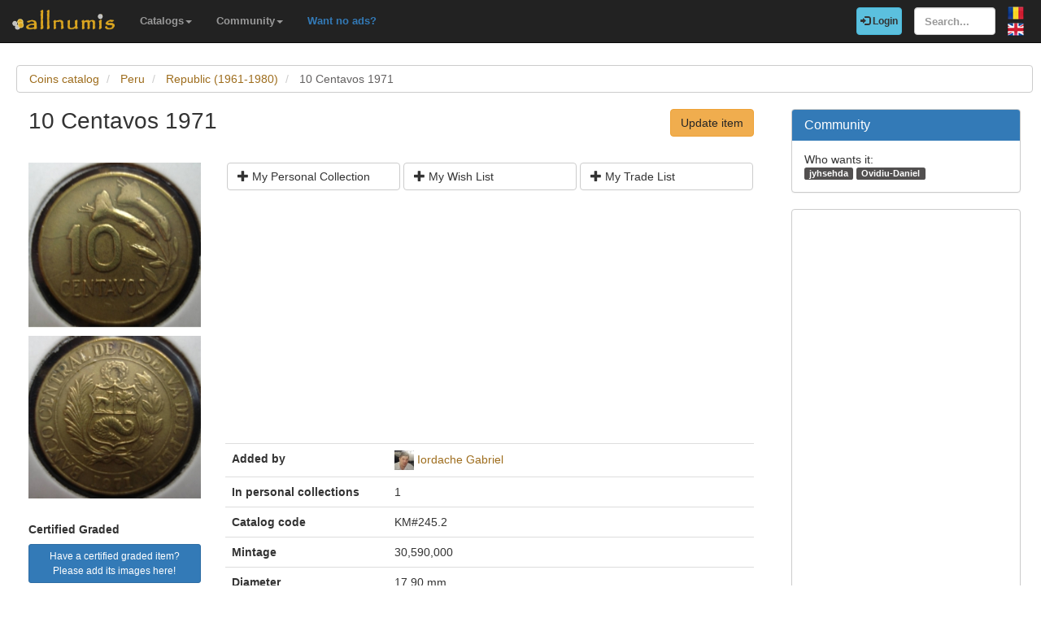

--- FILE ---
content_type: text/html; charset=utf-8
request_url: https://www.google.com/recaptcha/api2/aframe
body_size: 265
content:
<!DOCTYPE HTML><html><head><meta http-equiv="content-type" content="text/html; charset=UTF-8"></head><body><script nonce="aP9O1ueN_wqcOkhgBrfbkg">/** Anti-fraud and anti-abuse applications only. See google.com/recaptcha */ try{var clients={'sodar':'https://pagead2.googlesyndication.com/pagead/sodar?'};window.addEventListener("message",function(a){try{if(a.source===window.parent){var b=JSON.parse(a.data);var c=clients[b['id']];if(c){var d=document.createElement('img');d.src=c+b['params']+'&rc='+(localStorage.getItem("rc::a")?sessionStorage.getItem("rc::b"):"");window.document.body.appendChild(d);sessionStorage.setItem("rc::e",parseInt(sessionStorage.getItem("rc::e")||0)+1);localStorage.setItem("rc::h",'1768979336665');}}}catch(b){}});window.parent.postMessage("_grecaptcha_ready", "*");}catch(b){}</script></body></html>